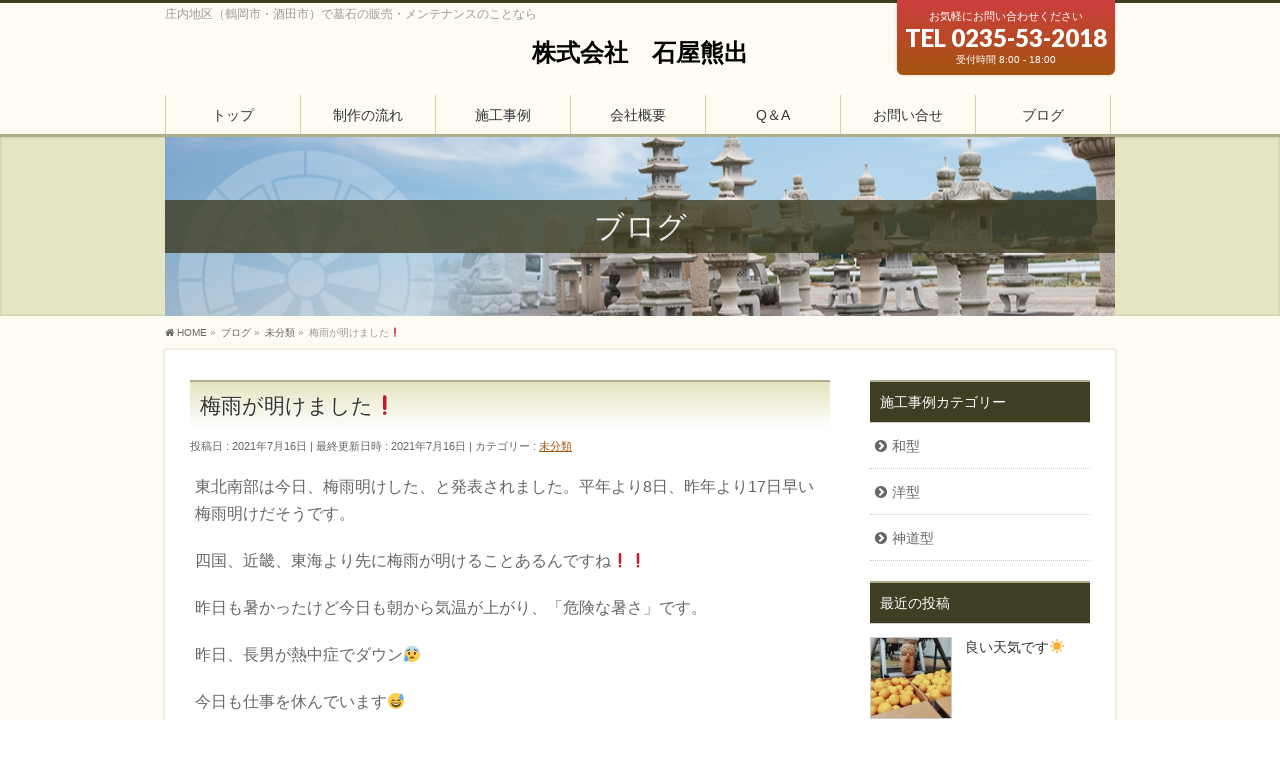

--- FILE ---
content_type: text/html; charset=UTF-8
request_url: http://kumaide.com/%E6%9C%AA%E5%88%86%E9%A1%9E/%E6%A2%85%E9%9B%A8%E3%81%8C%E6%98%8E%E3%81%91%E3%81%BE%E3%81%97%E3%81%9F%E2%9D%97/
body_size: 10331
content:
<!DOCTYPE html>
<!--[if IE]>
<meta http-equiv="X-UA-Compatible" content="IE=Edge">
<![endif]-->
<html xmlns:fb="http://ogp.me/ns/fb#" lang="ja">
<head>
<meta charset="UTF-8" />
<link rel="start" href="http://kumaide.com" title="HOME" />

<!--[if lte IE 8]>
<link rel="stylesheet" type="text/css" media="all" href="http://kumaide.com/wp-content/themes/biz-vektor-child/style_oldie.css" />
<![endif]-->
<meta id="viewport" name="viewport" content="width=device-width, initial-scale=1">
<title>梅雨が明けました❗ | 株式会社　石屋熊出</title>
<!--[if lt IE 9]><script src="http://kumaide.com/wp-content/themes/biz-vektor/js/html5.js"></script><![endif]-->
<meta name="keywords" content="山形県,庄内,鶴岡市,櫛引,墓石,墓掃除,リフォーム,クリーニング" />

<!-- All in One SEO Pack 2.10.1 by Michael Torbert of Semper Fi Web Design[494,529] -->
<link rel="canonical" href="http://kumaide.com/未分類/梅雨が明けました❗/" />
			<script type="text/javascript" >
				window.ga=window.ga||function(){(ga.q=ga.q||[]).push(arguments)};ga.l=+new Date;
				ga('create', 'UA-120200149-1', 'auto');
				// Plugins
				
				ga('send', 'pageview');
			</script>
			<script async src="https://www.google-analytics.com/analytics.js"></script>
			<!-- /all in one seo pack -->
<link rel='dns-prefetch' href='//maxcdn.bootstrapcdn.com' />
<link rel='dns-prefetch' href='//fonts.googleapis.com' />
<link rel='dns-prefetch' href='//s.w.org' />
<link rel="alternate" type="application/rss+xml" title="株式会社　石屋熊出 &raquo; フィード" href="http://kumaide.com/feed/" />
<link rel="alternate" type="application/rss+xml" title="株式会社　石屋熊出 &raquo; コメントフィード" href="http://kumaide.com/comments/feed/" />
<link rel="alternate" type="application/rss+xml" title="株式会社　石屋熊出 &raquo; 梅雨が明けました&#x2757; のコメントのフィード" href="http://kumaide.com/%e6%9c%aa%e5%88%86%e9%a1%9e/%e6%a2%85%e9%9b%a8%e3%81%8c%e6%98%8e%e3%81%91%e3%81%be%e3%81%97%e3%81%9f%e2%9d%97/feed/" />
<meta name="description" content="東北南部は今日、梅雨明けした、と発表されました。平年より8日、昨年より17日早い梅雨明けだそうです。四国、近畿、東海より先に梅雨が明けることあるんですね&#x2757;&#x2757;昨日も暑かったけど今日も朝から気温が上がり、「危険な暑さ」です。昨日、長男が熱中症でダウン&#x1f630;今日も仕事を休んでいます&#x1f605;ベテラン二人は今日も現場に行っていますが体調が心配です。外での作業はこれから大変です&#x2757;暑さ" />
<style type="text/css">.keyColorBG,.keyColorBGh:hover,.keyColor_bg,.keyColor_bg_hover:hover{background-color: #AFAE8D;}.keyColorCl,.keyColorClh:hover,.keyColor_txt,.keyColor_txt_hover:hover{color: #AFAE8D;}.keyColorBd,.keyColorBdh:hover,.keyColor_border,.keyColor_border_hover:hover{border-color: #AFAE8D;}.color_keyBG,.color_keyBGh:hover,.color_key_bg,.color_key_bg_hover:hover{background-color: #AFAE8D;}.color_keyCl,.color_keyClh:hover,.color_key_txt,.color_key_txt_hover:hover{color: #AFAE8D;}.color_keyBd,.color_keyBdh:hover,.color_key_border,.color_key_border_hover:hover{border-color: #AFAE8D;}</style>
		<script type="text/javascript">
			window._wpemojiSettings = {"baseUrl":"https:\/\/s.w.org\/images\/core\/emoji\/11\/72x72\/","ext":".png","svgUrl":"https:\/\/s.w.org\/images\/core\/emoji\/11\/svg\/","svgExt":".svg","source":{"concatemoji":"http:\/\/kumaide.com\/wp-includes\/js\/wp-emoji-release.min.js?ver=5.0.22"}};
			!function(e,a,t){var n,r,o,i=a.createElement("canvas"),p=i.getContext&&i.getContext("2d");function s(e,t){var a=String.fromCharCode;p.clearRect(0,0,i.width,i.height),p.fillText(a.apply(this,e),0,0);e=i.toDataURL();return p.clearRect(0,0,i.width,i.height),p.fillText(a.apply(this,t),0,0),e===i.toDataURL()}function c(e){var t=a.createElement("script");t.src=e,t.defer=t.type="text/javascript",a.getElementsByTagName("head")[0].appendChild(t)}for(o=Array("flag","emoji"),t.supports={everything:!0,everythingExceptFlag:!0},r=0;r<o.length;r++)t.supports[o[r]]=function(e){if(!p||!p.fillText)return!1;switch(p.textBaseline="top",p.font="600 32px Arial",e){case"flag":return s([55356,56826,55356,56819],[55356,56826,8203,55356,56819])?!1:!s([55356,57332,56128,56423,56128,56418,56128,56421,56128,56430,56128,56423,56128,56447],[55356,57332,8203,56128,56423,8203,56128,56418,8203,56128,56421,8203,56128,56430,8203,56128,56423,8203,56128,56447]);case"emoji":return!s([55358,56760,9792,65039],[55358,56760,8203,9792,65039])}return!1}(o[r]),t.supports.everything=t.supports.everything&&t.supports[o[r]],"flag"!==o[r]&&(t.supports.everythingExceptFlag=t.supports.everythingExceptFlag&&t.supports[o[r]]);t.supports.everythingExceptFlag=t.supports.everythingExceptFlag&&!t.supports.flag,t.DOMReady=!1,t.readyCallback=function(){t.DOMReady=!0},t.supports.everything||(n=function(){t.readyCallback()},a.addEventListener?(a.addEventListener("DOMContentLoaded",n,!1),e.addEventListener("load",n,!1)):(e.attachEvent("onload",n),a.attachEvent("onreadystatechange",function(){"complete"===a.readyState&&t.readyCallback()})),(n=t.source||{}).concatemoji?c(n.concatemoji):n.wpemoji&&n.twemoji&&(c(n.twemoji),c(n.wpemoji)))}(window,document,window._wpemojiSettings);
		</script>
		<style type="text/css">
img.wp-smiley,
img.emoji {
	display: inline !important;
	border: none !important;
	box-shadow: none !important;
	height: 1em !important;
	width: 1em !important;
	margin: 0 .07em !important;
	vertical-align: -0.1em !important;
	background: none !important;
	padding: 0 !important;
}
</style>
<link rel='stylesheet' id='wp-block-library-css'  href='http://kumaide.com/wp-includes/css/dist/block-library/style.min.css?ver=5.0.22' type='text/css' media='all' />
<link rel='stylesheet' id='contact-form-7-css'  href='http://kumaide.com/wp-content/plugins/contact-form-7/includes/css/styles.css?ver=5.1.1' type='text/css' media='all' />
<link rel='stylesheet' id='ewd-ufaq-style-css'  href='http://kumaide.com/wp-content/plugins/ultimate-faqs/css/ewd-ufaq-styles.css?ver=5.0.22' type='text/css' media='all' />
<link rel='stylesheet' id='ewd-ufaq-rrssb-css'  href='http://kumaide.com/wp-content/plugins/ultimate-faqs/css/rrssb-min.css?ver=5.0.22' type='text/css' media='all' />
<link rel='stylesheet' id='Biz_Vektor_common_style-css'  href='http://kumaide.com/wp-content/themes/biz-vektor/css/bizvektor_common_min.css?ver=1.9.14' type='text/css' media='all' />
<link rel='stylesheet' id='Biz_Vektor_Design_style-css'  href='http://kumaide.com/wp-content/plugins/biz-vektor-attract/css/attract.css?ver=1.0.0' type='text/css' media='all' />
<link rel='stylesheet' id='Biz_Vektor_plugin_sns_style-css'  href='http://kumaide.com/wp-content/themes/biz-vektor/plugins/sns/style_bizvektor_sns.css?ver=5.0.22' type='text/css' media='all' />
<link rel='stylesheet' id='Biz_Vektor_add_font_awesome-css'  href='//maxcdn.bootstrapcdn.com/font-awesome/4.3.0/css/font-awesome.min.css?ver=5.0.22' type='text/css' media='all' />
<link rel='stylesheet' id='Biz_Vektor_add_web_fonts-css'  href='//fonts.googleapis.com/css?family=Droid+Sans%3A700%7CLato%3A900%7CAnton&#038;ver=5.0.22' type='text/css' media='all' />
<script type='text/javascript' src='http://kumaide.com/wp-includes/js/jquery/jquery.js?ver=1.12.4'></script>
<script type='text/javascript' src='http://kumaide.com/wp-includes/js/jquery/jquery-migrate.min.js?ver=1.4.1'></script>
<link rel='https://api.w.org/' href='http://kumaide.com/wp-json/' />
<link rel="EditURI" type="application/rsd+xml" title="RSD" href="http://kumaide.com/xmlrpc.php?rsd" />
<link rel="wlwmanifest" type="application/wlwmanifest+xml" href="http://kumaide.com/wp-includes/wlwmanifest.xml" /> 
<link rel='prev' title='良い天気が続いています&#x263a;&#xfe0f;' href='http://kumaide.com/%e6%9c%aa%e5%88%86%e9%a1%9e/%e8%89%af%e3%81%84%e5%a4%a9%e6%b0%97%e3%81%8c%e7%b6%9a%e3%81%84%e3%81%a6%e3%81%84%e3%81%be%e3%81%99%e2%98%ba%ef%b8%8f/' />
<link rel='next' title='暑さのピークは越えたかな？' href='http://kumaide.com/%e6%9c%aa%e5%88%86%e9%a1%9e/%e6%9a%91%e3%81%95%e3%81%ae%e3%83%94%e3%83%bc%e3%82%af%e3%81%af%e8%b6%8a%e3%81%88%e3%81%9f%e3%81%8b%e3%81%aa%ef%bc%9f/' />
<link rel='shortlink' href='http://kumaide.com/?p=1858' />
<link rel="alternate" type="application/json+oembed" href="http://kumaide.com/wp-json/oembed/1.0/embed?url=http%3A%2F%2Fkumaide.com%2F%25e6%259c%25aa%25e5%2588%2586%25e9%25a1%259e%2F%25e6%25a2%2585%25e9%259b%25a8%25e3%2581%258c%25e6%2598%258e%25e3%2581%2591%25e3%2581%25be%25e3%2581%2597%25e3%2581%259f%25e2%259d%2597%2F" />
<link rel="alternate" type="text/xml+oembed" href="http://kumaide.com/wp-json/oembed/1.0/embed?url=http%3A%2F%2Fkumaide.com%2F%25e6%259c%25aa%25e5%2588%2586%25e9%25a1%259e%2F%25e6%25a2%2585%25e9%259b%25a8%25e3%2581%258c%25e6%2598%258e%25e3%2581%2591%25e3%2581%25be%25e3%2581%2597%25e3%2581%259f%25e2%259d%2597%2F&#038;format=xml" />
    <script type="text/javascript">
        var ajaxurl = 'http://kumaide.com/wp-admin/admin-ajax.php';
    </script>
<!-- [ Sofuto-cms OGP ] -->
<meta property="og:site_name" content="株式会社　石屋熊出" />
<meta property="og:url" content="http://kumaide.com/%e6%9c%aa%e5%88%86%e9%a1%9e/%e6%a2%85%e9%9b%a8%e3%81%8c%e6%98%8e%e3%81%91%e3%81%be%e3%81%97%e3%81%9f%e2%9d%97/" />
<meta property="fb:app_id" content="" />
<meta property="og:type" content="article" />
<meta property="og:title" content="梅雨が明けました&#x2757; | 株式会社　石屋熊出" />
<meta property="og:description" content=" 東北南部は今日、梅雨明けした、と発表されました。平年より8日、昨年より17日早い梅雨明けだそうです。    四国、近畿、東海より先に梅雨が明けることあるんですね&#x2757;&#x2757;    昨日も暑かったけど今日も朝から気温が上がり、「危険な暑さ」です。    昨日、長男が熱中症でダウン&#x1f630;    今日も仕事を休んでいます&#x1f605;    ベテラン二人は今日も現場に行っていますが体調が心配です。外での作業はこれから大変です&#x2757;暑さ" />
<!-- [ /Sofuto-cms OGP ] -->
<!--[if lte IE 8]>
<link rel="stylesheet" type="text/css" media="all" href="http://kumaide.com/wp-content/plugins/biz-vektor-attract/css/attract_old_ie.css" />
<![endif]-->
<link rel="pingback" href="http://kumaide.com/xmlrpc.php" />
<style type="text/css" id="custom-background-css">
body.custom-background { background-color: #ffffff; }
</style>
		<style type="text/css" id="wp-custom-css">
			/*ボックス*/
.box27 {
    position: relative;
    margin: 2em 0;
    padding: 0.5em 1em;
    border: solid 3px #62c1ce;
}
.box27 .box-title {
    position: absolute;
    display: inline-block;
    top: -27px;
    left: -3px;
    padding: 0 9px;
    height: 25px;
    line-height: 25px;
    vertical-align: middle;
    font-size: 17px;
    background: #62c1ce;
    color: #ffffff;
    font-weight: bold;
    border-radius: 5px 5px 0 0;
}
.box27 p {
    margin: 0; 
    padding: 0;
}

.su-heading-style-default .su-heading-inner {
    padding: 1em 0.5em;
    border-top: 4px solid #e55e;
    border-bottom: 4px solid #e55e;
}


/*選ばれる理由*/

.box1 {
    padding: 0.5em 1em;
    margin: 2em 0;
    font-weight: bold;
    color: #6091d3;/*文字色*/
    background: #FFF;
    border: solid 3px #D54737;/*線*/
    border-radius: 10px;/*角の丸み*/
}
.box1 p {
    margin: 0; 
    padding: 0;
}


.box2 {
    padding: 0.5em 1em;
    margin: 2em 0;
    font-weight: bold;
    color: #DE9A29;/*文字色*/
    background: #FFF;
    border: solid 3px #DE9A29;/*線*/
    border-radius: 10px;/*角の丸み*/
}
.box2 p {
    margin: 0; 
    padding: 0;
}


.box3 {
    padding: 0.5em 1em;
    margin: 2em 0;
    font-weight: bold;
    color: #6091d3;/*文字色*/
    background: #FFF;
    border: solid 3px #607953;/*線*/
    border-radius: 10px;/*角の丸み*/
}
.box3 p {
    margin: 0; 
    padding: 0;
}



/*施工事例*/

img.seko-photo01,
img.seko-photo02 {
	width: 48%;
}

img.seko-photo01{
	margin-right: 4%;
}

@media screen and (max-width:767px) {
	
	img.seko-photo01,
	img.seko-photo02 {
		width: 100%;
	}

	img.seko-photo01{
		margin: 0 0 15px 0;
	}

}		</style>
	<style type="text/css">
/*-------------------------------------------*/
/*	color
/*-------------------------------------------*/
.moreLink a:after,
.content .infoList .infoDate,
.content .infoList .infoListBox div.entryTxtBox p.entryMeta .infoDate,
.content .infoList .infoListBox div.entryTxtBox h4.entryTitle a:hover,
#topPr a:hover,
.content ul li,
a,
a:hover,
a:active { color:#a35410;  }

#header,
#gMenu,
#main,
#panList,
#pagetop{ background-color:#fefcf2; }
#header { border-top-color:#3f3d22; }
#gMenu .menu li a{ border-bottom-color:#D1D0A6;}
#gMenu .menu li a span { color:#3f3d22; }
#panList .innerBox ul a:hover { color:#a35410; }

.content h2,
.content h1.contentTitle,
.content h1.entryPostTitle,
.content .sideWidget h4 { border-top-color:#AFAE8D; 
	background: #e6e5c1; /* Old browsers */
	background: -moz-linear-gradient(top,  #e6e5c1 0%, #ffffff 100%); /* FF3.6+ */
	background: -webkit-gradient(linear, left top, left bottom, color-stop(0%,#e6e5c1), color-stop(100%,#ffffff )); /* Chrome,Safari4+ */
	background: -webkit-linear-gradient(top,  #e6e5c1 0%,#ffffff 100%); /* Chrome10+,Safari5.1+ */
	background: -o-linear-gradient(top,  #e6e5c1 0%,#ffffff 100%); /* Opera 11.10+ */
	background: -ms-linear-gradient(top,  #e6e5c1 0%,#ffffff 100%); /* IE10+ */
	background: linear-gradient(to bottom,  #e6e5c1 0%,#ffffff 100%); /* W3C */
	filter: progid:DXImageTransform.Microsoft.gradient( startColorstr='#e6e5c1', endColorstr='#ffffff',GradientType=0 ); /* IE6-9 */
	background: linear-gradient(to bottom, #e6e5c1, #ffffff);/* IE10+, W3C */
}
.content h3 { border-left-color:#a35410; }
.content h4 { color:#a35410; }
.content .mainFootContact p.mainFootTxt span.mainFootTel { color:#a35410; }
.content .infoList .rssBtn a,
.content .infoList .infoCate a { background:#AFAE8D; }
.content .infoList .rssBtn a:hover,
.content .infoList .infoCate a:hover { background-color: #3f3d22; }

.paging span,
.paging a	{ color:#3f3d22; border-color:#3f3d22;}
.paging span.current	{ background-color:#3f3d22;}

#gMenu .assistive-text,
.sideTower .localHead { border-top-color: #AFAE8D; background:#3f3d22; }

	/* アクティブのページ */
.sideTower .ttBox a:hover,
.sideTower .localSection li a:hover,
.sideTower .sideWidget li a:hover,
.sideTower .sideWidget li.current_page_item li a:hover,
.sideTower .sideWidget li li.current_page_item a,
.sideTower .sideWidget li.current_page_item > a,
.sideTower .sideWidget li.current-cat > a	{ color:#a35410; }

#siteBottom,
#footer { background-color: #3f3d22; }
#footMenu { border-top-color: #AFAE8D; background-color: #3f3d22; }

.content #topPr h3 a:hover,
.content .infoList ul li .infoTxt a:hover,
.moreLink a:hover,
.content dt,
.content ul.linkList li a:hover,
.content .infoList ul li a:hover,
.content #sitemapPostList h5 a:hover,
.content .childPageBox ul li a:hover,
.content .childPageBox ul li.current_page_item a,
.content .child_page_block p a:hover { color:#a35410;  }

#siteBottom a:hover,
#siteBottomInner.innerBox #powerd a:hover,
#footerSiteMap .menu a:hover,
#footMenu .menu li a:hover,
#siteBottomInner.innerBox #powerd,
#siteBottomInner.innerBox #powerd a { color:#e6e5c1; }

a.btn,
.linkBtn a,
input[type=button],
input[type=submit],
a.btn,
.linkBtn a:hover,
.content .mainFootContact .mainFootBt a,
.sideTower li.sideBnr#sideContact a,
#header #headContact.itemClose #headContactInner:before,
#header #headContact{ 
	background: #a35410;  /* Old browsers */
	background: -moz-linear-gradient(top,  #cd3f3f 0%, #a35410 100%); /* FF3.6+ */
	background: -webkit-gradient(linear, left top, left bottom, color-stop(0%,#cd3f3f), color-stop(100%,#a35410 )); /* Chrome,Safari4+ */
	background: -webkit-linear-gradient(top,  #cd3f3f 0%,#a35410 100%); /* Chrome10+,Safari5.1+ */
	background: -o-linear-gradient(top,  #cd3f3f 0%,#a35410 100%); /* Opera 11.10+ */
	background: -ms-linear-gradient(top,  #cd3f3f 0%,#a35410 100%); /* IE10+ */
	background: linear-gradient(to bottom,  #cd3f3f 0%,#a35410 100%); /* W3C */
	filter: progid:DXImageTransform.Microsoft.gradient( startColorstr='#cd3f3f', endColorstr='#a35410',GradientType=0 ); /* IE6-9 */
	background: linear-gradient(to bottom, #cd3f3f, #a35410);/* IE10+, W3C */
}
a:hover.btn,
.linkBtn a:hover,
input:hover[type=button],
input:hover[type=submit],
a:hover.btn,
.linkBtn a:hover,
.content .mainFootContact .mainFootBt a:hover,
.sideTower li.sideBnr#sideContact a:hover,
.sideTower li.sideBnr#sideContact a:hover,
#header #headContact.itemOpen #headContactInner:before,
#header #headContact:hover{ 
	background: #cd3f3f; /* Old browsers */
	background: -moz-linear-gradient(top,  #a35410 0%, #cd3f3f 100%); /* FF3.6+ */
	background: -webkit-gradient(linear, left top, left bottom, color-stop(0%,#a35410), color-stop(100%,#cd3f3f )); /* Chrome,Safari4+ */
	background: -webkit-linear-gradient(top,  #a35410 0%,#cd3f3f 100%); /* Chrome10+,Safari5.1+ */
	background: -o-linear-gradient(top,  #a35410 0%,#cd3f3f 100%); /* Opera 11.10+ */
	background: -ms-linear-gradient(top,  #a35410 0%,#cd3f3f 100%); /* IE10+ */
	background: linear-gradient(to bottom,  #a35410 0%,#cd3f3f 100%); /* W3C */
	filter: progid:DXImageTransform.Microsoft.gradient( startColorstr='#a35410', endColorstr='#cd3f3f',GradientType=0 ); /* IE6-9 */
	background: linear-gradient(to bottom, #a35410, #cd3f3f);/* IE10+, W3C */
}

@media (max-width: 769px) {
#gMenu .menu li > a:hover,
#gMenu .menu li.current_page_item > a,
#gMenu .menu li.current-menu-item > a { background: #e6e5c1; }
}

@media (min-width: 660px) {
#pageTitBnr { background-color:#e6e5c1; }
}
@media (min-width: 770px) {
#headerTop { border-top-color:#3f3d22; }	
#gMenu { border-bottom-color:#AFAE8D; }
#gMenu .menu { border-left-color : #D1D0A6; }
#gMenu .menu > li > a { border-right-color: #D1D0A6; background-color: #fefcf2; }
#gMenu .menu li.current_page_item > a,
#gMenu .menu li.current-menu-item > a,
#gMenu .menu li > a:hover{
	background: #e6e5c1; /* Old browsers */
	background: -moz-linear-gradient(top,  #fefcf2 0%, #e6e5c1 100%); /* FF3.6+ */
	background: -webkit-gradient(linear, left top, left bottom, color-stop(0%,#fefcf2), color-stop(100%,#e6e5c1 )); /* Chrome,Safari4+ */
	background: -webkit-linear-gradient(top,  #fefcf2 0%,#e6e5c1 100%); /* Chrome10+,Safari5.1+ */
	background: -o-linear-gradient(top,  #fefcf2 0%,#e6e5c1 100%); /* Opera 11.10+ */
	background: -ms-linear-gradient(top,  #fefcf2 0%,#e6e5c1 100%); /* IE10+ */
	background: linear-gradient(to bottom,  #fefcf2 0%,#e6e5c1 100%); /* W3C */
	filter: progid:DXImageTransform.Microsoft.gradient( startColorstr='#fefcf2', endColorstr='#e6e5c1',GradientType=0 ); /* IE6-9 */
	background: linear-gradient(to bottom, #fefcf2, #e6e5c1);/* IE10+, W3C */
}
#gMenu .menu li:hover li a:hover { color:#a35410;  }
#pageTitBnr #pageTitInner #pageTit{ background-color:#3f3d22; }
}

@media (min-width: 770px){
#header #headContact.itemClose:after,
#header #headContact.itemClose #headContactInner:before{display:none;}
#header #headContact.itemClose #headContactInner { display: block; text-align: center;}
#header #headContact.itemClose{ padding:8px; }
#header #headContact.itemOpen #headContactInner{text-align: center;}
}

#pageTitBnr #pageTitInner { background: url('http://kumaide.com/wp-content/uploads/2017/11/988182a859576e33a60d3da8418f858f.jpg') left 50% no-repeat; }

</style>
<!--[if lte IE 8]>
<style type="text/css">
#gMenu .menu li > a:hover,
#gMenu .menu li.current_page_item > a,
#gMenu .menu li.current-menu-item > a { background: #e6e5c1; }

#pageTitBnr { background-color:#e6e5c1; }

#headerTop { border-top-color:#3f3d22; }	
#gMenu { border-bottom-color:#AFAE8D; }
#gMenu .menu { border-left-color : #D1D0A6; }
#gMenu .menu > li > a { border-right-color: #D1D0A6; background-color: #fefcf2; }
#gMenu .menu li.current_page_item > a,
#gMenu .menu li.current-menu-item > a,
#gMenu .menu li > a:hover{
	background: #e6e5c1; /* Old browsers */
	background: -moz-linear-gradient(top,  #fefcf2 0%, #e6e5c1 100%); /* FF3.6+ */
	background: -webkit-gradient(linear, left top, left bottom, color-stop(0%,#fefcf2), color-stop(100%,#e6e5c1 )); /* Chrome,Safari4+ */
	background: -webkit-linear-gradient(top,  #fefcf2 0%,#e6e5c1 100%); /* Chrome10+,Safari5.1+ */
	background: -o-linear-gradient(top,  #fefcf2 0%,#e6e5c1 100%); /* Opera 11.10+ */
	background: -ms-linear-gradient(top,  #fefcf2 0%,#e6e5c1 100%); /* IE10+ */
	background: linear-gradient(to bottom,  #fefcf2 0%,#e6e5c1 100%); /* W3C */
	filter: progid:DXImageTransform.Microsoft.gradient( startColorstr='#fefcf2', endColorstr='#e6e5c1',GradientType=0 ); /* IE6-9 */
	background: linear-gradient(to bottom, #fefcf2, #e6e5c1);/* IE10+, W3C */
}
#gMenu .menu li:hover li a:hover { color:#a35410;  }
#pageTitBnr #pageTitInner #pageTit{ background-color:#3f3d22; }
</style>
<![endif]-->


	<style type="text/css">
/*-------------------------------------------*/
/*	menu divide
/*-------------------------------------------*/
@media (min-width: 970px) {
#gMenu.itemClose .menu, #gMenu.itemOpen .menu { display: -webkit-flex; display: flex; }
#gMenu .menu > li { width:100%; }
}
</style>
<style type="text/css">
/*-------------------------------------------*/
/*	font
/*-------------------------------------------*/
h1,h2,h3,h4,h4,h5,h6,#header #site-title,#pageTitBnr #pageTitInner #pageTit,#content .leadTxt,#sideTower .localHead {font-family: "ヒラギノ角ゴ Pro W3","Hiragino Kaku Gothic Pro","メイリオ",Meiryo,Osaka,"ＭＳ Ｐゴシック","MS PGothic",sans-serif; }
#pageTitBnr #pageTitInner #pageTit { font-weight:lighter; }
#gMenu .menu li a strong {font-family: "ヒラギノ角ゴ Pro W3","Hiragino Kaku Gothic Pro","メイリオ",Meiryo,Osaka,"ＭＳ Ｐゴシック","MS PGothic",sans-serif; }
</style>
<link rel="stylesheet" href="http://kumaide.com/wp-content/themes/biz-vektor-child/style.css" type="text/css" media="all" />
<style type="text/css">
.part_line{
    position: relative;
    display: inline-block;
    font-weight: bold;
    padding: 0.25em 0.5em;
    text-decoration: none;
    border-bottom: solid 3px #668ad8;
    border-left: solid 3px #668ad8;
    color: #668ad8;
    transition: .4s;
    }

.part_line:hover {
    padding-left: 0.7em;
    padding-right: 0.3em;
}</style>
	</head>

<body class="post-template-default single single-post postid-1858 single-format-standard custom-background two-column right-sidebar">

<div id="fb-root"></div>

<div id="wrap">

<!--[if lte IE 8]>
<div id="eradi_ie_box">
<div class="alert_title">ご利用の <span style="font-weight: bold;">Internet Exproler</span> は古すぎます。</div>
<p>あなたがご利用の Internet Explorer はすでにサポートが終了しているため、正しい表示・動作を保証しておりません。<br />
古い Internet Exproler はセキュリティーの観点からも、<a href="https://www.microsoft.com/ja-jp/windows/lifecycle/iesupport/" target="_blank" >新しいブラウザに移行する事が強く推奨されています。</a><br />
<a href="http://windows.microsoft.com/ja-jp/internet-explorer/" target="_blank" >最新のInternet Exproler</a> や <a href="https://www.microsoft.com/ja-jp/windows/microsoft-edge" target="_blank" >Edge</a> を利用するか、<a href="https://www.google.co.jp/chrome/browser/index.html" target="_blank">Chrome</a> や <a href="https://www.mozilla.org/ja/firefox/new/" target="_blank">Firefox</a> など、より早くて快適なブラウザをご利用ください。</p>
</div>
<![endif]-->

<!-- [ #headerTop ] -->
<div id="headerTop">
<div class="innerBox">
<div id="site-description">庄内地区（鶴岡市・酒田市）で墓石の販売・メンテナンスのことなら</div>
</div>
</div><!-- [ /#headerTop ] -->

<!-- [ #header ] -->
<div id="header">
<div id="headerInner" class="innerBox">
<!-- [ #headLogo ] -->
<div id="site-title">
<a href="http://kumaide.com/" title="株式会社　石屋熊出" rel="home">
株式会社　石屋熊出</a>
</div>
<!-- [ /#headLogo ] -->

<!-- [ #headContact ] -->
<div id="headContact" class="itemClose" onclick="showHide('headContact');"><div id="headContactInner">
<div id="headContactTxt">お気軽にお問い合わせください</div>
<div id="headContactTel">TEL 0235-53-2018</div>
<div id="headContactTime">受付時間 8:00 - 18:00 </div>
</div></div><!-- [ /#headContact ] -->

</div>
<!-- #headerInner -->
</div>
<!-- [ /#header ] -->


<!-- [ #gMenu ] -->
<div id="gMenu" class="itemClose">
<div id="gMenuInner" class="innerBox">
<h3 class="assistive-text" onclick="showHide('gMenu');"><span>MENU</span></h3>
<div class="skip-link screen-reader-text">
	<a href="#content" title="メニューを飛ばす">メニューを飛ばす</a>
</div>
<div class="menu-%e3%82%b0%e3%83%ad%e3%83%bc%e3%83%90%e3%83%abnavi-container"><ul id="menu-%e3%82%b0%e3%83%ad%e3%83%bc%e3%83%90%e3%83%abnavi" class="menu"><li id="menu-item-53" class="menu-item menu-item-type-post_type menu-item-object-page menu-item-home"><a href="http://kumaide.com/"><strong>トップ</strong></a></li>
<li id="menu-item-51" class="menu-item menu-item-type-post_type menu-item-object-page"><a href="http://kumaide.com/seisaku_nagare/"><strong>制作の流れ</strong></a></li>
<li id="menu-item-637" class="menu-item menu-item-type-custom menu-item-object-custom menu-item-has-children"><a href="http://kumaide.com/sekoujirei/"><strong>施工事例</strong></a>
<ul class="sub-menu">
	<li id="menu-item-848" class="menu-item menu-item-type-custom menu-item-object-custom"><a href="http://kumaide.com/sekoujirei_cat/japanese/">和型</a></li>
	<li id="menu-item-849" class="menu-item menu-item-type-custom menu-item-object-custom"><a href="http://kumaide.com/sekoujirei_cat/western/">洋型</a></li>
	<li id="menu-item-823" class="menu-item menu-item-type-custom menu-item-object-custom"><a href="http://kumaide.com/sekoujirei_cat/shinto/">神道型</a></li>
</ul>
</li>
<li id="menu-item-48" class="menu-item menu-item-type-post_type menu-item-object-page"><a href="http://kumaide.com/outline/"><strong>会社概要</strong></a></li>
<li id="menu-item-639" class="menu-item menu-item-type-post_type menu-item-object-page"><a href="http://kumaide.com/q%ef%bc%86a/"><strong>Q＆A</strong></a></li>
<li id="menu-item-638" class="menu-item menu-item-type-post_type menu-item-object-page"><a href="http://kumaide.com/contact/"><strong>お問い合せ</strong></a></li>
<li id="menu-item-636" class="menu-item menu-item-type-post_type menu-item-object-page current_page_parent"><a href="http://kumaide.com/blog/"><strong>ブログ</strong></a></li>
</ul></div>
</div><!-- [ /#gMenuInner ] -->
</div>
<!-- [ /#gMenu ] -->


<div id="pageTitBnr">
<div class="innerBox">
<div id="pageTitInner">
<div id="pageTit">
ブログ</div>
</div><!-- [ /#pageTitInner ] -->
</div>
</div><!-- [ /#pageTitBnr ] -->
<!-- [ #panList ] -->
<div id="panList">
<div id="panListInner" class="innerBox">
<ul><li id="panHome"><a href="http://kumaide.com"><span>HOME</span></a> &raquo; </li><li itemscope itemtype="http://data-vocabulary.org/Breadcrumb"><a href="http://kumaide.com/blog/" itemprop="url"><span itemprop="title">ブログ</span></a> &raquo; </li><li itemscope itemtype="http://data-vocabulary.org/Breadcrumb"><a href="http://kumaide.com/category/%e6%9c%aa%e5%88%86%e9%a1%9e/" itemprop="url"><span itemprop="title">未分類</span></a> &raquo; </li><li><span>梅雨が明けました&#x2757;</span></li></ul></div>
</div>
<!-- [ /#panList ] -->

<div id="main">
<!-- [ #container ] -->
<div id="container" class="innerBox">
	<!-- [ #content ] -->
	<div id="content" class="content">

<!-- [ #post- ] -->
<div id="post-1858" class="post-1858 post type-post status-publish format-standard hentry category-1">
		<h1 class="entryPostTitle entry-title">梅雨が明けました&#x2757;</h1>
	<div class="entry-meta">
<span class="published">投稿日 : 2021年7月16日</span>
<span class="updated entry-meta-items">最終更新日時 : 2021年7月16日</span>
<span class="vcard author entry-meta-items">投稿者 : <span class="fn">kumaide2017</span></span>
<span class="tags entry-meta-items">カテゴリー :  <a href="http://kumaide.com/category/%e6%9c%aa%e5%88%86%e9%a1%9e/" rel="tag">未分類</a></span>
</div>
<!-- .entry-meta -->	<div class="entry-content post-content">
		
<p>東北南部は今日、梅雨明けした、と発表されました。平年より8日、昨年より17日早い梅雨明けだそうです。</p>



<p>四国、近畿、東海より先に梅雨が明けることあるんですね&#x2757;&#x2757;</p>



<p>昨日も暑かったけど今日も朝から気温が上がり、「危険な暑さ」です。</p>



<p>昨日、長男が熱中症でダウン&#x1f630;</p>



<p>今日も仕事を休んでいます&#x1f605;</p>



<p>ベテラン二人は今日も現場に行っていますが体調が心配です。外での作業はこれから大変です&#x2757;暑さ対策を色々と考えなければなりません。</p>



<p>先日、市内のお盆で実家の墓参りに行って来ました。</p>



<p>実家のお寺と母方のお寺、叔母のお寺といつも３軒回るのですが年々お参りする人が減っているように感じます。</p>



<p>どう見ても無縁墓になっているお墓が増え、修理もせず放置されているので石は傾き、その下に眠っている仏様がかわいそうでなりません。</p>



<p>少子化問題や家族の暮らし方が変化して、その結果だと思うのですが、石屋としてこれから考えなければならない事でもあると思っています。</p>



<p></p>
		
		<div class="entry-utility">
					</div>
		<!-- .entry-utility -->
	</div><!-- .entry-content -->



<div id="nav-below" class="navigation">
	<div class="nav-previous"><a href="http://kumaide.com/%e6%9c%aa%e5%88%86%e9%a1%9e/%e8%89%af%e3%81%84%e5%a4%a9%e6%b0%97%e3%81%8c%e7%b6%9a%e3%81%84%e3%81%a6%e3%81%84%e3%81%be%e3%81%99%e2%98%ba%ef%b8%8f/" rel="prev"><span class="meta-nav">&larr;</span> 良い天気が続いています&#x263a;&#xfe0f;</a></div>
	<div class="nav-next"><a href="http://kumaide.com/%e6%9c%aa%e5%88%86%e9%a1%9e/%e6%9a%91%e3%81%95%e3%81%ae%e3%83%94%e3%83%bc%e3%82%af%e3%81%af%e8%b6%8a%e3%81%88%e3%81%9f%e3%81%8b%e3%81%aa%ef%bc%9f/" rel="next">暑さのピークは越えたかな？ <span class="meta-nav">&rarr;</span></a></div>
</div><!-- #nav-below -->
</div>
<!-- [ /#post- ] -->


<div id="comments">





</div><!-- #comments -->



</div>
<!-- [ /#content ] -->

<!-- [ #sideTower ] -->
<div id="sideTower" class="sideTower">
	<div class="localSection sideWidget">
	<div class="sectionBox">
		<h3 class="localHead">施工事例カテゴリー</h3>
		<ul class="localNavi">
				<li class="cat-item cat-item-8"><a href="http://kumaide.com/sekoujirei_cat/japanese/" >和型</a>
</li>
	<li class="cat-item cat-item-9"><a href="http://kumaide.com/sekoujirei_cat/western/" >洋型</a>
</li>
	<li class="cat-item cat-item-10"><a href="http://kumaide.com/sekoujirei_cat/shinto/" >神道型</a>
</li>
		</ul>
	</div>
	</div>
	<div class="sideWidget widget widget_bizvektor_post_list" id="bizvektor_post_list-2"><h3 class="localHead">最近の投稿</h3><div class="ttBoxSection">				<div class="ttBox" id="post-1858">
									<div class="ttBoxTxt ttBoxRight"><a href="http://kumaide.com/%e6%9c%aa%e5%88%86%e9%a1%9e/%e8%89%af%e3%81%84%e5%a4%a9%e6%b0%97%e3%81%a7%e3%81%99%e2%98%80/">良い天気です&#x2600;</a></div>
					<div class="ttBoxThumb ttBoxLeft"><a href="http://kumaide.com/%e6%9c%aa%e5%88%86%e9%a1%9e/%e8%89%af%e3%81%84%e5%a4%a9%e6%b0%97%e3%81%a7%e3%81%99%e2%98%80/"><img width="200" height="200" src="http://kumaide.com/wp-content/uploads/2025/12/20251130_111638086-200x200.jpg" class="attachment-post-thumbnail size-post-thumbnail wp-post-image" alt="" srcset="http://kumaide.com/wp-content/uploads/2025/12/20251130_111638086-200x200.jpg 200w, http://kumaide.com/wp-content/uploads/2025/12/20251130_111638086-150x150.jpg 150w" sizes="(max-width: 200px) 100vw, 200px" /></a></div>
								</div>
							<div class="ttBox" id="post-1858">
									<div class="ttBoxTxt ttBoxRight"><a href="http://kumaide.com/%e6%9c%aa%e5%88%86%e9%a1%9e/%e8%89%af%e3%81%84%e5%a4%a9%e6%b0%97%e3%81%a7%e3%81%99%e2%98%80%ef%b8%8f/">良い天気です&#x2600;&#xfe0f;</a></div>
					<div class="ttBoxThumb ttBoxLeft"><a href="http://kumaide.com/%e6%9c%aa%e5%88%86%e9%a1%9e/%e8%89%af%e3%81%84%e5%a4%a9%e6%b0%97%e3%81%a7%e3%81%99%e2%98%80%ef%b8%8f/"><img width="200" height="200" src="http://kumaide.com/wp-content/uploads/2025/11/20251030_092917692-200x200.jpg" class="attachment-post-thumbnail size-post-thumbnail wp-post-image" alt="" srcset="http://kumaide.com/wp-content/uploads/2025/11/20251030_092917692-200x200.jpg 200w, http://kumaide.com/wp-content/uploads/2025/11/20251030_092917692-150x150.jpg 150w" sizes="(max-width: 200px) 100vw, 200px" /></a></div>
								</div>
							<div class="ttBox" id="post-1858">
									<div class="ttBoxTxt ttBoxRight"><a href="http://kumaide.com/%e6%9c%aa%e5%88%86%e9%a1%9e/%e3%81%8a%e7%9b%86%e4%bc%91%e3%81%bf%e3%81%a7%e3%81%99/">お盆休みです!</a></div>
					<div class="ttBoxThumb ttBoxLeft"><a href="http://kumaide.com/%e6%9c%aa%e5%88%86%e9%a1%9e/%e3%81%8a%e7%9b%86%e4%bc%91%e3%81%bf%e3%81%a7%e3%81%99/"><img width="200" height="200" src="http://kumaide.com/wp-content/uploads/2025/08/20250814_162147251-200x200.jpg" class="attachment-post-thumbnail size-post-thumbnail wp-post-image" alt="" srcset="http://kumaide.com/wp-content/uploads/2025/08/20250814_162147251-200x200.jpg 200w, http://kumaide.com/wp-content/uploads/2025/08/20250814_162147251-150x150.jpg 150w" sizes="(max-width: 200px) 100vw, 200px" /></a></div>
								</div>
							<div class="ttBox" id="post-1858">
									<div class="ttBoxTxt ttBoxRight"><a href="http://kumaide.com/%e6%9c%aa%e5%88%86%e9%a1%9e/%ef%bc%97%e6%9c%88%e3%81%ab%e3%81%aa%e3%82%8a%e3%81%be%e3%81%97%e3%81%9f/">７月になりました</a></div>
					<div class="ttBoxThumb ttBoxLeft"><a href="http://kumaide.com/%e6%9c%aa%e5%88%86%e9%a1%9e/%ef%bc%97%e6%9c%88%e3%81%ab%e3%81%aa%e3%82%8a%e3%81%be%e3%81%97%e3%81%9f/"><img width="200" height="200" src="http://kumaide.com/wp-content/uploads/2025/07/DSC_0822-200x200.jpg" class="attachment-post-thumbnail size-post-thumbnail wp-post-image" alt="" srcset="http://kumaide.com/wp-content/uploads/2025/07/DSC_0822-200x200.jpg 200w, http://kumaide.com/wp-content/uploads/2025/07/DSC_0822-150x150.jpg 150w" sizes="(max-width: 200px) 100vw, 200px" /></a></div>
								</div>
							<div class="ttBox" id="post-1858">
									<div class="ttBoxTxt ttBoxRight"><a href="http://kumaide.com/%e6%9c%aa%e5%88%86%e9%a1%9e/%e5%b1%95%e7%a4%ba%e4%bc%9a%e9%96%8b%e5%82%ac%e4%b8%ad-2/">展示会開催中</a></div>
					<div class="ttBoxThumb ttBoxLeft"><a href="http://kumaide.com/%e6%9c%aa%e5%88%86%e9%a1%9e/%e5%b1%95%e7%a4%ba%e4%bc%9a%e9%96%8b%e5%82%ac%e4%b8%ad-2/"><img width="200" height="200" src="http://kumaide.com/wp-content/uploads/2025/04/DSC_0774-200x200.jpg" class="attachment-post-thumbnail size-post-thumbnail wp-post-image" alt="" srcset="http://kumaide.com/wp-content/uploads/2025/04/DSC_0774-200x200.jpg 200w, http://kumaide.com/wp-content/uploads/2025/04/DSC_0774-150x150.jpg 150w" sizes="(max-width: 200px) 100vw, 200px" /></a></div>
								</div>
							<div class="ttBox" id="post-1858">
									<div class="ttBoxTxt ttBoxRight"><a href="http://kumaide.com/%e6%9c%aa%e5%88%86%e9%a1%9e/%e6%ac%a1%e7%94%b7%e3%81%8c%e5%b8%b0%e3%81%a3%e3%81%a6%e3%81%8d%e3%81%be%e3%81%97%e3%81%9f/">次男が帰ってきました!</a></div>
					<div class="ttBoxThumb ttBoxLeft"><a href="http://kumaide.com/%e6%9c%aa%e5%88%86%e9%a1%9e/%e6%ac%a1%e7%94%b7%e3%81%8c%e5%b8%b0%e3%81%a3%e3%81%a6%e3%81%8d%e3%81%be%e3%81%97%e3%81%9f/"><img width="200" height="200" src="http://kumaide.com/wp-content/uploads/2025/04/DSC_0743-200x200.jpg" class="attachment-post-thumbnail size-post-thumbnail wp-post-image" alt="" srcset="http://kumaide.com/wp-content/uploads/2025/04/DSC_0743-200x200.jpg 200w, http://kumaide.com/wp-content/uploads/2025/04/DSC_0743-150x150.jpg 150w" sizes="(max-width: 200px) 100vw, 200px" /></a></div>
								</div>
							<div class="ttBox" id="post-1858">
									<div class="ttBoxTxt ttBoxRight"><a href="http://kumaide.com/%e6%9c%aa%e5%88%86%e9%a1%9e/%e6%84%9b%e7%9f%a5%e3%81%ab%e8%a1%8c%e3%81%a3%e3%81%a6%e3%81%8d%e3%81%be%e3%81%99/">愛知に行ってきます!</a></div>
					<div class="ttBoxThumb ttBoxLeft"><a href="http://kumaide.com/%e6%9c%aa%e5%88%86%e9%a1%9e/%e6%84%9b%e7%9f%a5%e3%81%ab%e8%a1%8c%e3%81%a3%e3%81%a6%e3%81%8d%e3%81%be%e3%81%99/"><img width="200" height="200" src="http://kumaide.com/wp-content/uploads/2025/03/DSC_0743-200x200.jpg" class="attachment-post-thumbnail size-post-thumbnail wp-post-image" alt="" srcset="http://kumaide.com/wp-content/uploads/2025/03/DSC_0743-200x200.jpg 200w, http://kumaide.com/wp-content/uploads/2025/03/DSC_0743-150x150.jpg 150w" sizes="(max-width: 200px) 100vw, 200px" /></a></div>
								</div>
							<div class="ttBox" id="post-1858">
									<div class="ttBoxTxt ttBoxRight"><a href="http://kumaide.com/%e6%9c%aa%e5%88%86%e9%a1%9e/%e6%98%8e%e3%81%91%e3%81%be%e3%81%97%e3%81%a6%e3%81%8a%e3%82%81%e3%81%a7%e3%81%a8%e3%81%86%e3%81%94%e3%81%96%e3%81%84%e3%81%be%e3%81%99%f0%9f%8e%8d/">明けましておめでとうございます&#x1f38d;</a></div>
					<div class="ttBoxThumb ttBoxLeft"><a href="http://kumaide.com/%e6%9c%aa%e5%88%86%e9%a1%9e/%e6%98%8e%e3%81%91%e3%81%be%e3%81%97%e3%81%a6%e3%81%8a%e3%82%81%e3%81%a7%e3%81%a8%e3%81%86%e3%81%94%e3%81%96%e3%81%84%e3%81%be%e3%81%99%f0%9f%8e%8d/"><img width="200" height="200" src="http://kumaide.com/wp-content/uploads/2025/01/DSC_07162-200x200.jpg" class="attachment-post-thumbnail size-post-thumbnail wp-post-image" alt="" srcset="http://kumaide.com/wp-content/uploads/2025/01/DSC_07162-200x200.jpg 200w, http://kumaide.com/wp-content/uploads/2025/01/DSC_07162-150x150.jpg 150w" sizes="(max-width: 200px) 100vw, 200px" /></a></div>
								</div>
							<div class="ttBox" id="post-1858">
									<div class="ttBoxTxt ttBoxRight"><a href="http://kumaide.com/%e6%9c%aa%e5%88%86%e9%a1%9e/%e5%b8%ab%e8%b5%b0%e3%81%a7%e3%81%99%e2%9d%97/">師走です&#x2757;</a></div>
					<div class="ttBoxThumb ttBoxLeft"><a href="http://kumaide.com/%e6%9c%aa%e5%88%86%e9%a1%9e/%e5%b8%ab%e8%b5%b0%e3%81%a7%e3%81%99%e2%9d%97/"><img width="200" height="200" src="http://kumaide.com/wp-content/uploads/2024/12/DSC_0691-200x200.jpg" class="attachment-post-thumbnail size-post-thumbnail wp-post-image" alt="" srcset="http://kumaide.com/wp-content/uploads/2024/12/DSC_0691-200x200.jpg 200w, http://kumaide.com/wp-content/uploads/2024/12/DSC_0691-150x150.jpg 150w" sizes="(max-width: 200px) 100vw, 200px" /></a></div>
								</div>
							<div class="ttBox" id="post-1858">
									<div class="ttBoxTxt ttBoxRight"><a href="http://kumaide.com/%e6%9c%aa%e5%88%86%e9%a1%9e/%e4%b9%85%e3%81%97%e3%81%b6%e3%82%8a%e3%81%ae%e6%8a%95%e7%a8%bf%e3%81%a7%e3%81%99-2/">久しぶりの投稿です!</a></div>
					<div class="ttBoxThumb ttBoxLeft"><a href="http://kumaide.com/%e6%9c%aa%e5%88%86%e9%a1%9e/%e4%b9%85%e3%81%97%e3%81%b6%e3%82%8a%e3%81%ae%e6%8a%95%e7%a8%bf%e3%81%a7%e3%81%99-2/"><img width="200" height="200" src="http://kumaide.com/wp-content/uploads/2024/08/DSC_0640-200x200.jpg" class="attachment-post-thumbnail size-post-thumbnail wp-post-image" alt="" srcset="http://kumaide.com/wp-content/uploads/2024/08/DSC_0640-200x200.jpg 200w, http://kumaide.com/wp-content/uploads/2024/08/DSC_0640-150x150.jpg 150w" sizes="(max-width: 200px) 100vw, 200px" /></a></div>
								</div>
			</div></div></div>
<!-- [ /#sideTower ] -->
</div>
<!-- [ /#container ] -->

</div><!-- #main -->

<div id="back-top">
<a href="#wrap">
	<img id="pagetop" src="http://kumaide.com/wp-content/themes/biz-vektor/js/res-vektor/images/footer_pagetop.png" alt="PAGETOP" />
</a>
</div>

<!-- [ #footerSection ] -->
<div id="footerSection">

	<div id="pagetop">
	<div id="pagetopInner" class="innerBox">
	<a href="#wrap">PAGETOP</a>
	</div>
	</div>

	<div id="footMenu">
	<div id="footMenuInner" class="innerBox">
	<div class="menu-%e3%83%95%e3%83%83%e3%83%80%e3%83%bcnavi-container"><ul id="menu-%e3%83%95%e3%83%83%e3%83%80%e3%83%bcnavi" class="menu"><li id="menu-item-56" class="menu-item menu-item-type-post_type menu-item-object-page menu-item-home menu-item-56"><a href="http://kumaide.com/">トップ</a></li>
<li id="menu-item-58" class="menu-item menu-item-type-post_type menu-item-object-page menu-item-58"><a href="http://kumaide.com/seisaku_nagare/">制作の流れ</a></li>
<li id="menu-item-633" class="menu-item menu-item-type-custom menu-item-object-custom menu-item-633"><a href="http://kumaide.com/sekoujirei/">施工事例</a></li>
<li id="menu-item-61" class="menu-item menu-item-type-post_type menu-item-object-page menu-item-61"><a href="http://kumaide.com/outline/">会社概要</a></li>
<li id="menu-item-634" class="menu-item menu-item-type-post_type menu-item-object-page menu-item-634"><a href="http://kumaide.com/contact/">お問い合せ</a></li>
<li id="menu-item-635" class="menu-item menu-item-type-post_type menu-item-object-page current_page_parent menu-item-635"><a href="http://kumaide.com/blog/">ブログ</a></li>
<li id="menu-item-728" class="menu-item menu-item-type-post_type menu-item-object-page menu-item-728"><a href="http://kumaide.com/exhibition/">選ばれる理由１</a></li>
<li id="menu-item-727" class="menu-item menu-item-type-post_type menu-item-object-page menu-item-727"><a href="http://kumaide.com/internal-production/">選ばれる理由２</a></li>
<li id="menu-item-726" class="menu-item menu-item-type-post_type menu-item-object-page menu-item-726"><a href="http://kumaide.com/follow-up/">選ばれる理由３</a></li>
</ul></div>	</div>
	</div>

	<!-- [ #footer ] -->
	<div id="footer">
	<!-- [ #footerInner ] -->
	<div id="footerInner" class="innerBox">
		<dl id="footerOutline">
		<dt>株式会社　石屋熊出</dt>
		<dd>
			〒997-0411<br />
山形県 鶴岡市 熊出字長表１－4<br />
TEL : 0235-53-2018<br />
FAX : 0235-53-2103<br />
※定休日でも電話対応可能です		</dd>
		</dl>
		<!-- [ #footerSiteMap ] -->
		<div id="footerSiteMap">
</div>
		<!-- [ /#footerSiteMap ] -->
	</div>
	<!-- [ /#footerInner ] -->
	</div>
	<!-- [ /#footer ] -->

	<!-- [ #siteBottom ] -->
	<div id="siteBottom">
	<div id="siteBottomInner" class="innerBox">
	<div id="copy">Copyright &copy; <a href="http://kumaide.com/" rel="home">株式会社　石屋熊出</a> All Rights Reserved.</div>	</div>
	</div>
	<!-- [ /#siteBottom ] -->
</div>
<!-- [ /#footerSection ] -->
</div>
<!-- [ /#wrap ] -->
<script type='text/javascript'>
/* <![CDATA[ */
var wpcf7 = {"apiSettings":{"root":"http:\/\/kumaide.com\/wp-json\/contact-form-7\/v1","namespace":"contact-form-7\/v1"}};
/* ]]> */
</script>
<script type='text/javascript' src='http://kumaide.com/wp-content/plugins/contact-form-7/includes/js/scripts.js?ver=5.1.1'></script>
<script type='text/javascript' src='http://kumaide.com/wp-includes/js/comment-reply.min.js?ver=5.0.22'></script>
<script type='text/javascript' src='http://kumaide.com/wp-includes/js/wp-embed.min.js?ver=5.0.22'></script>
<script type='text/javascript'>
/* <![CDATA[ */
var bv_sliderParams = {"slideshowSpeed":"5000","animation":"slide"};
/* ]]> */
</script>
<script type='text/javascript' src='http://kumaide.com/wp-content/themes/biz-vektor/js/biz-vektor-min.js?ver=1.9.14' defer='defer'></script>
<script type='text/javascript' src='http://kumaide.com/wp-content/plugins/biz-vektor-attract/js/attractPlugins.min.js?ver=1.0.0'></script>
</body>
</html>

--- FILE ---
content_type: text/css
request_url: http://kumaide.com/wp-content/themes/biz-vektor-child/style.css
body_size: 969
content:
@charset "utf-8";
/*
Theme Name: ★Sofuto-cms子テーマサンプル★
Theme URI: http://bizvektor.com
Template: biz-vektor
Description: 
Author: ★あなた ｍ９っ・ｗ・）ｂ★
Tags: 
Version: 0.1.0
*/

/*テレホンバナー用*/
/* パソコンで見たときは"pc"のclassがついた画像が表示される */
.pc { display: block !important; }
.sp { display: none !important; }
/* スマートフォンで見たときは"sp"のclassがついた画像が表示される */
@media only screen and (max-width: 750px) {
.pc { display: none !important; }
.sp { display: block !important; }
}

/*** 商品スライド ***/

.content .bx-wrapper .bx-viewport img {
  width: 100%;
  height: auto;
}

.content .bx-wrapper .bx-viewport ul {
  margin: 0;
}

div.product_img_bg {
  width: 100%;
}

div.product_img {
  width: 100%;
}

div.controlWrap {
  width: 290px;
  display: block;
  position: relative;
  margin: 0 auto;
}

div.controlWrap p#PrevIcon a {
    display: block;
    width: 18px;
    height: 18px;
    position: absolute;
    background: url(http://www.iwai-n.com/wp-content/themes/biz-vektor-child/img/arrow_left.png) left center no-repeat;
    background-size: 18px 18px;
    color: #fff;
    top: 30px;
    left: -27px;
    text-indent: -9999px;
}

div.controlWrap p#NextIcon a {
    display: block;
    width: 18px;
    height: 18px;
    position: absolute;
    background: url(http://www.iwai-n.com/wp-content/themes/biz-vektor-child/img/arrow_right.png) left center no-repeat;
    background-size: 18px 18px;
    color: #fff;
    top: 30px;
    right: -27px;
    text-indent: -9999px;
}



.container{
  padding-right:15px;
  padding-left:15px;
  margin-right:auto;
  margin-left:auto
}

@media (min-width: 768px){
.container{
  width:750px
}
}

@media (min-width: 992px){
.container{
  width:970px
}
}

@media (min-width: 1200px){
.container{
  width:1170px
}
}


/*** グーグルマップサイズ切り替え ***/
.google-maps {
position: relative;
padding-bottom: 250px; /*高さは250pxで固定*/
height: 0;
overflow: hidden;
}
.google-maps iframe {
position: absolute;
top: 0;
left: 0;
width: 100% !important;
height: 100% !important;
}

--- FILE ---
content_type: image/svg+xml
request_url: https://s.w.org/images/core/emoji/11/svg/1f630.svg
body_size: 478
content:
<svg xmlns="http://www.w3.org/2000/svg" viewBox="0 0 36 36"><path fill="#FFCC4D" d="M36 18c0 9.941-8.059 18-18 18-9.94 0-18-8.059-18-18C0 8.06 8.06 0 18 0c9.941 0 18 8.06 18 18"/><ellipse fill="#664500" cx="11.5" cy="16.5" rx="2.5" ry="3.5"/><ellipse fill="#664500" cx="24.5" cy="16.5" rx="2.5" ry="3.5"/><path fill="#664500" d="M23.485 27.879C23.474 27.835 22.34 23.5 18 23.5s-5.474 4.335-5.484 4.379c-.053.213.043.431.231.544.187.112.433.086.596-.06.01-.008 1.014-.863 4.657-.863 3.59 0 4.617.83 4.656.863.095.09.219.137.344.137.084 0 .169-.021.246-.064.196-.112.294-.339.239-.557z"/><path fill="#5DADEC" d="M10 30c0 2.762-2.238 5-5 5s-5-2.238-5-5 4-10 5-10 5 7.238 5 10z"/><path fill="#BDDDF4" d="M18 11c8.749 0 16.033 4.509 17.656 10.484.222-1.128.344-2.292.344-3.484 0-9.94-8.059-18-18-18C8.06 0 0 8.06 0 18c0 1.192.123 2.356.344 3.484C1.967 15.509 9.252 11 18 11z"/><path fill="#664500" d="M30 12c-5.554 0-7.802-4.367-7.895-4.553-.247-.494-.047-1.095.447-1.342.492-.247 1.092-.048 1.34.443C23.967 6.694 25.713 10 30 10c.553 0 1 .448 1 1s-.447 1-1 1zM6 12c-.552 0-1-.448-1-1s.448-1 1-1c5.083 0 5.996-3.12 6.033-3.253.145-.528.69-.848 1.219-.709.53.139.851.673.718 1.205C13.921 7.437 12.704 12 6 12z"/></svg>

--- FILE ---
content_type: text/plain
request_url: https://www.google-analytics.com/j/collect?v=1&_v=j102&a=1777539948&t=pageview&_s=1&dl=http%3A%2F%2Fkumaide.com%2F%25E6%259C%25AA%25E5%2588%2586%25E9%25A1%259E%2F%25E6%25A2%2585%25E9%259B%25A8%25E3%2581%258C%25E6%2598%258E%25E3%2581%2591%25E3%2581%25BE%25E3%2581%2597%25E3%2581%259F%25E2%259D%2597%2F&ul=en-us%40posix&dt=%E6%A2%85%E9%9B%A8%E3%81%8C%E6%98%8E%E3%81%91%E3%81%BE%E3%81%97%E3%81%9F%E2%9D%97%20%7C%20%E6%A0%AA%E5%BC%8F%E4%BC%9A%E7%A4%BE%E3%80%80%E7%9F%B3%E5%B1%8B%E7%86%8A%E5%87%BA&sr=1280x720&vp=1280x720&_u=IEBAAEABAAAAACAAI~&jid=440353289&gjid=970310292&cid=543284058.1766542512&tid=UA-120200149-1&_gid=2143172338.1766542512&_r=1&_slc=1&z=1990446331
body_size: -449
content:
2,cG-XCG842F07F